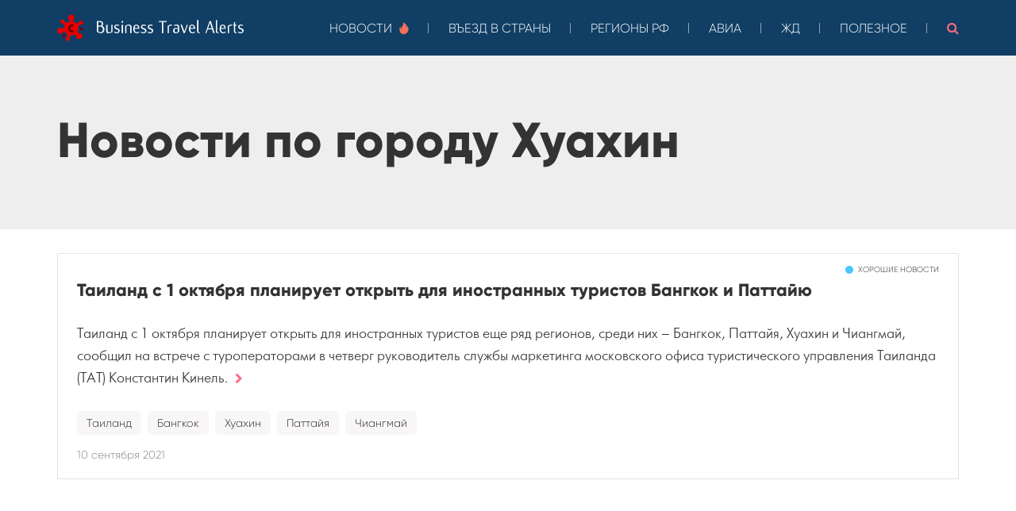

--- FILE ---
content_type: text/html; charset=UTF-8
request_url: https://alert.starliner.ru/news-by?city_id=15081
body_size: 4541
content:
<!DOCTYPE html>
<html prefix="og: http://ogp.me/ns#">
    <head>
        <title>Business Travel Alerts - Новости по городу Хуахин </title>

<meta charset="utf-8">
<meta http-equiv="X-UA-Compatible" content="IE=edge"/>
<meta name="title" content="Business Travel Alerts - Новости по городу Хуахин ">
<meta name="description" content="Актуальные новости бизнес-туризма по выбранной категории">

<meta name="viewport" content="width=device-width, initial-scale=1.0">
<meta name="generator" content="Starliner">
<meta name="author" content="Starliner">
<link rel="apple-touch-icon" sizes="180x180" href="https://alert.starliner.ru/themes/Coronavirus/assets/images/logos/logo-180.png"/>
<meta name="mobile-web-app-capable" content="yes"/>
<meta name="apple-mobile-web-app-status-bar-style" content="#700000">
<meta name="theme-color" content="#700000"/>
<meta name="apple-mobile-web-app-title" content="Business Travel Alerts"/>
<meta name="application-name" content="Business Travel Alerts">
<meta name="msapplication-starturl" content="/">
<meta name="msapplication-TileColor" content="#ffffff">
<meta name="msapplication-TileImage" content="https://alert.starliner.ru/themes/Coronavirus/assets/images/logos/logo-144.png">
<meta name="msapplication-config" content="ieconfig.xml"/>
<meta name="yandex-verification" content="ed98a48fd1facdd6"/>

<link rel="manifest" type="application/manifest+json" href="/manifest.webmanifest"/>
<link rel="icon" sizes="32x32" href="https://alert.starliner.ru/themes/Coronavirus/assets/images/logos/logo-32.png">
<link rel="icon" sizes="48x48" href="https://alert.starliner.ru/themes/Coronavirus/assets/images/logos/logo-48.png">
<link rel="icon" sizes="128x128" href="https://alert.starliner.ru/themes/Coronavirus/assets/images/logos/logo-128.png"/>
<link rel="icon" sizes="192x192" href="https://alert.starliner.ru/themes/Coronavirus/assets/images/logos/logo-192.png"/>
<link rel="shortcut icon" sizes="196x196" href="https://alert.starliner.ru/themes/Coronavirus/assets/images/logos/logo-196.png">

<meta property="og:type" content="website"/>
<meta property="og:url" content="https://alert.starliner.ru/"/>
<meta property="og:locale" content="ru_RU"/>
<meta property="og:title" content="Business Travel Alerts - Новости по городу Хуахин "/>
<meta property="og:description" content="Актуальные новости бизнес-туризма по выбранной категории"/>
<meta property="og:image" content="https://alert.starliner.ru/themes/Coronavirus/assets/images/og-preview-new.png"/>
<meta property="og:image:width" content="1600"/>
<meta property="og:image:height" content="800"/>

<meta name="twitter:card" content="summary_large_image"/>
<meta property="twitter:title" content="Business Travel Alerts - Новости по городу Хуахин "/>
<meta property="twitter:description" content="Актуальные новости бизнес-туризма по выбранной категории"/>
<meta property="twitter:image" content="https://alert.starliner.ru/themes/Coronavirus/assets/images/og-preview-new.png"/>

<link href="https://alert.starliner.ru/combine/a06ea0132c9155c96566e6a741694ab4-1730236421" rel="stylesheet">
<link rel="stylesheet" href="https://alert.starliner.ru/plugins/lynxsolutions/scrolltop/assets/css/default.css">
<link rel="stylesheet" href="https://alert.starliner.ru/plugins/lynxsolutions/scrolltop/assets/css/scroll_top_lnx.css">
<!-- Global site tag (gtag.js) - Google Analytics -->
<script async src="https://www.googletagmanager.com/gtag/js?id=UA-19666931-12"></script>
<script>
  window.dataLayer = window.dataLayer || [];
  function gtag(){dataLayer.push(arguments);}
  gtag('js', new Date());

  gtag('config', 'UA-19666931-12');
</script><!-- Yandex.Metrika counter -->
<script type="text/javascript" >
   (function(m,e,t,r,i,k,a){m[i]=m[i]||function(){(m[i].a=m[i].a||[]).push(arguments)};
   m[i].l=1*new Date();k=e.createElement(t),a=e.getElementsByTagName(t)[0],k.async=1,k.src=r,a.parentNode.insertBefore(k,a)})
   (window, document, "script", "https://mc.yandex.ru/metrika/tag.js", "ym");

   ym(62777029, "init", {
        clickmap:true,
        trackLinks:true,
        accurateTrackBounce:true,
        webvisor:true
   });
</script>
<noscript><div><img src="https://mc.yandex.ru/watch/62777029" style="position:absolute; left:-9999px;" alt="" /></div></noscript>
<!-- /Yandex.Metrika counter -->    </head>
    <body>

        <!-- Header -->
        <header id="layout-header">
            <!-- Nav -->
<nav id="layout-nav" class="navbar navbar-inverse navbar-fixed-top navbar-autohide" role="navigation">
    <div class="container-custom">
        <div class="navbar-header">
            <button type="button" class="navbar-toggle" data-toggle="collapse" data-target=".navbar-main-collapse">
                <span class="icon-bar"></span>
                <span class="icon-bar"></span>
                <span class="icon-bar"></span>
            </button>
            <a class="navbar-brand" href="/">
                <img src="https://alert.starliner.ru/themes/Coronavirus/assets/images/brand-img.svg" alt="Business Travel Alerts" class="navbar-brand__img"/>
            </a>
        </div>
        <div class="collapse navbar-collapse navbar-main-collapse">
            <ul class="nav navbar-nav">
                <li class="">
                    <a href="/news">Новости <img src="https://alert.starliner.ru/themes/Coronavirus/assets/images/fire.svg" alt="" width="12"
                                                 height="15"/></a></li>
                <li class=""><a href="/countries">Въезд в
                    страны</a></li>
                <li class=""><a href="/category/regiony-rf">Регионы
                    РФ</a></li>
                <li class=""><a href="/avia">Авиа</a></li>
                <li class=""><a href="/train">ЖД</a></li>
                <li class=""><a href="/links">Полезное</a></li>
                <li>
                    <form class="navbar-search-form" action="/search?q=" method="get">
                        <input class="navbar-search-input" name="q" type="text" placeholder="Поиск"
                               autocomplete="off" autofocus>
                    </form>
                    <a role="button" id="site-search"><i class="icon-search"></i></a>
                </li>

            </ul>
        </div>
    </div>
</nav>        </header>

        <!-- Content -->
        <section id="layout-content">
            <div class="jumbotron">
                <div class="container-custom">
                    <h1>Новости по городу Хуахин</h1>
                </div>
            </div>
            <div class="container-custom">
                <div class="post-list">

            <div class="post-item">
    <div class="post-item__container">
        <div class="post-item__positive">Хорошие новости</div>        <h3 class="post-item__title"><a href="/post/tailand-s-1-oktyabrya-planiruet-otkryt-dlya-inostrannykh-turistov-bangkok-i-pattayyu">Таиланд с 1 октября планирует открыть для иностранных туристов Бангкок и Паттайю</a></h3>

        
        <div class="post-item__introductory post-item__preview">
            <div class="post-item__preview-content">
                                <p>Таиланд с 1 октября планирует открыть для иностранных туристов еще ряд регионов, среди них – Бангкок, Паттайя, Хуахин и Чиангмай, сообщил на встрече с туроператорами в четверг руководитель службы маркетинга московского офиса туристического управления Таиланда (ТАТ) Константин Кинель.</p>
                            </div>
            <a class="post-item__preview-more" href="/post/tailand-s-1-oktyabrya-planiruet-otkryt-dlya-inostrannykh-turistov-bangkok-i-pattayyu" title="Читать далее"><i class="icon-chevron-right"></i></a>
        </div>
        <div class="post-item__tags">
            <a class="post-item__tag" href="/news-by?country_id=212">Таиланд</a>
        
    
            <a class="post-item__tag" href="/news-by?city_id=2695">Бангкок</a>
                <a class="post-item__tag" href="/news-by?city_id=15081">Хуахин</a>
                <a class="post-item__tag" href="/news-by?city_id=25753">Паттайя</a>
                <a class="post-item__tag" href="/news-by?city_id=314561">Чиангмай</a>
        
    
            </div>        <div class="post-item__date">10 сентября 2021</div>
    </div>
</div>    
</div>
            </div>
        </section>

        <!-- Footer -->
        <footer id="layout-footer">
            <div id="footer" class="footer">
    <div class="footer__slogan">
        Жизнь диктует новые условия.<br />
        Но вместе мы справимся!
    </div>
    <div class="footer__contacts">
        <div class="footer__contacts-item">
            <a href="tel:88003027717" class="footer__contacts-link footer__contacts-link_mail">
                <i class="icon-phone"></i>
                8 800 302 77 17
            </a>
        </div>
        <div class="footer__contacts-item">
            <a href="mailto:&#115;&#x65;r&#118;&#x69;&#x63;&#x65;&#64;&#x73;t&#x61;r&#x6c;&#x69;&#x6e;&#x65;r.&#x72;u" class="footer__contacts-link footer__contacts-link_phone">
                <i class="icon-envelope-alt"></i>
                <strong>service</strong>@starliner.ru
            </a>
        </div>
        <div class="footer__contacts-item">
            <a href="https://t.me/alert_travel_news" class="footer__contacts-link footer__contacts-link_phone">
                <img src="https://alert.starliner.ru/themes/Coronavirus/assets/images/telegram_icon.svg" alt="" />
                @alert_travel_news
            </a>
        </div>
    </div>
    <div class="footer__brand">
        <a href="https://www.starliner.ru/?utm_source=business_travel_alerts_nexta" class="footer__brand-link">
            <img src="https://alert.starliner.ru/themes/Coronavirus/assets/images/starliner-logo.svg" alt="Starliner" />
        </a>
    </div>
</div>        </footer>
        <a class="lnxScrollToTop" id="lnxScrollToTop">
	<i class="alertScrollToTopArrow" id="lnxScrollToTopArrow"></i>
</a>

<script>
(function(){
	var mainObject = document.getElementById('lnxScrollToTop');
	var arrowObject = document.getElementById('lnxScrollToTopArrow'); 

	var op = 0.1;
	var isVisible = false;
	var timer;
	window.onscroll = function (e) {
		var scrollTop = document.documentElement.scrollTop || document.body.scrollTop;
		if (scrollTop > 200) {
			if (!isVisible) {
				fadeIn(mainObject);
				isVisible = true;
			}
		} else {
			if (isVisible) {
				fadeOut(mainObject);
				isVisible = false;
			}
		}
	};

	mainObject.onclick = clicked;
	function clicked (event) {
		var element = (document.documentElement.scrollTop) ? document.documentElement : document.body;
		scrollTo(element, 0, 300);
		event.preventDefault();
	}

	function scrollTo(element, to, duration) {
		var start = element.scrollTop,
			change = to - start,
			currentTime = 0,
			increment = 20;
			
		var animateScroll = function(){        
			currentTime += increment;
			var val = Math.easeInOutQuad(currentTime, start, change, duration);
			element.scrollTop = val;
			if(currentTime < duration) {
				setTimeout(animateScroll, increment);
			}
		};
		animateScroll();
	}

	function fadeOut(element) {
		clearInterval(timer)
		timer = setInterval(function () {
			if (op <= 0.1){
				clearInterval(timer);
				op = 0.1;
				element.style.display = 'none';
			}
			element.style.opacity = op.toFixed(2);
			element.style.filter = 'alpha(opacity=' + op * 100 + ")";
			op -= op * 0.2;
		}, 25);
	}

	function fadeIn(element) {
		element.style.display = 'block';
		clearInterval(timer)
		timer = setInterval(function () {
			if (op >= 1){
				clearInterval(timer);
				op = 1;
			}
			element.style.opacity = op.toFixed(2);
			element.style.filter = 'alpha(opacity=' + op * 100 + ")";
			op += op * 0.2;
		}, 25);
	}

	//t = current time
	//b = start value
	//c = change in value
	//d = duration
	Math.easeInOutQuad = function (t, b, c, d) {
		t /= d/2;
		if (t < 1) return c/2*t*t + b;
		t--;
		return -c/2 * (t*(t-2) - 1) + b;
	};
})();
</script>

		

<style>
	.lnxScrollToTop {
		background: #FFF;
		width: 50px;
		height: 50px;
		line-height: 50px;
		bottom: 7%;
		right: 2%;
	}
	.lnxScrollToTop:hover {
		background: #E6E6E6;
	}
	.alertScrollToTopArrow {
		color: #000;
		font-size: 33.33px;
	}
	.lnxScrollToTop:hover .alertScrollToTopArrow {
		color: #2E2E2E;
	}
</style>
        <!-- Scripts -->
        <script src="https://alert.starliner.ru/themes/Coronavirus/assets/vendor/jquery.js"></script>
        <script src="https://alert.starliner.ru/themes/Coronavirus/assets/vendor/bootstrap.js"></script>
        <script src="https://alert.starliner.ru/themes/Coronavirus/assets/javascript/app.js"></script>
        <script src="/modules/system/assets/js/framework.combined-min.js"></script>
<link rel="stylesheet" property="stylesheet" href="/modules/system/assets/css/framework.extras-min.css">
        
    </body>
</html>

--- FILE ---
content_type: image/svg+xml
request_url: https://alert.starliner.ru/themes/Coronavirus/assets/images/brand-img.svg
body_size: 5372
content:
<svg xmlns="http://www.w3.org/2000/svg" width="185.392" height="16.053" viewBox="0 0 185.392 16.053"><defs><style>.a{fill:#fff;}</style></defs><path class="a" d="M11.14-5.316A4.26,4.26,0,0,0,8.129-9.573,2.658,2.658,0,0,0,9.555-12a3.2,3.2,0,0,0-3.487-3.215H1.608V-2.667A6.983,6.983,0,0,0,6.793-.833,4.624,4.624,0,0,0,11.14-5.316ZM7.88-12.064c0,.974-.521,2.264-1.721,2.264l-2.921.023.023-4.3h2.6A2.113,2.113,0,0,1,7.88-12.064ZM9.261-5.249a3.257,3.257,0,0,1-2.83,3.306A4.531,4.531,0,0,1,3.238-3.03l.023-5.683H5.933A3.237,3.237,0,0,1,9.238-5.226Zm4.053-5.3v6.928A2.959,2.959,0,0,0,16.529-.765,8.22,8.22,0,0,0,21.465-2.4v-8.536H19.812v8.31a4.411,4.411,0,0,1-2.242.792,2.3,2.3,0,0,1-2.559-2.355v-6.928ZM26.537-.675c1.9,0,3.917-1,3.94-3.125a2.324,2.324,0,0,0-.951-1.925,7.164,7.164,0,0,0-1.766-.883c-.634-.249-1.313-.521-1.811-.747a1.176,1.176,0,0,1-.86-1.109c.023-1.064,1.064-1.562,2.015-1.562a4.543,4.543,0,0,1,2.174.657l.611-.974a5.959,5.959,0,0,0-2.876-.838c-1.766,0-3.464,1.042-3.464,2.943A2.149,2.149,0,0,0,24.5-6.358a6.391,6.391,0,0,0,1.766.86c.317.091.634.226.928.34.747.294,1.63.589,1.653,1.562.045,1.245-1.245,1.743-2.332,1.743a4.645,4.645,0,0,1-2.559-.883l-.589.951A5.377,5.377,0,0,0,26.537-.675Zm6.408-.272h1.63V-11.113l-1.63.543Zm-.272-13.359a1.063,1.063,0,0,0,1.064,1.064,1.068,1.068,0,0,0,1.087-1.064,1.068,1.068,0,0,0-1.064-1.087,1.068,1.068,0,0,0-1.087,1.064ZM45.352-.947V-8.532A2.632,2.632,0,0,0,43.088-11a6.267,6.267,0,0,0-3.1.181A7.447,7.447,0,0,0,37.36-9.46V-.947h1.653v-8.31a4.326,4.326,0,0,1,2.242-.77A2.2,2.2,0,0,1,43.7-7.694V-.947Zm10.053-.906-.385-.792a6.281,6.281,0,0,1-2.785.815c-1.857.068-3.17-1.676-2.989-4.257h6.068c-.045-3.057-1.064-4.959-3.826-4.959-2.9,0-3.962,2.694-3.985,5.3a5.5,5.5,0,0,0,1.743,4.166,5,5,0,0,0,4.46.566A6.6,6.6,0,0,0,55.405-1.852ZM53.639-7.06H49.292c.113-1.426.679-2.966,2.264-2.966,1.472,0,2.106,1.54,2.106,2.989ZM60.318-.675c1.9,0,3.917-1,3.94-3.125a2.324,2.324,0,0,0-.951-1.925,7.164,7.164,0,0,0-1.766-.883c-.634-.249-1.313-.521-1.811-.747a1.176,1.176,0,0,1-.86-1.109c.023-1.064,1.064-1.562,2.015-1.562a4.543,4.543,0,0,1,2.174.657l.611-.974a5.959,5.959,0,0,0-2.876-.838c-1.766,0-3.464,1.042-3.464,2.943a2.149,2.149,0,0,0,.951,1.879,6.39,6.39,0,0,0,1.766.86c.317.091.634.226.928.34.747.294,1.63.589,1.653,1.562.045,1.245-1.245,1.743-2.332,1.743a4.645,4.645,0,0,1-2.559-.883l-.589.951A5.377,5.377,0,0,0,60.318-.675Zm8.513,0c1.9,0,3.917-1,3.94-3.125a2.324,2.324,0,0,0-.951-1.925,7.164,7.164,0,0,0-1.766-.883c-.634-.249-1.313-.521-1.811-.747a1.176,1.176,0,0,1-.86-1.109c.023-1.064,1.064-1.562,2.015-1.562a4.543,4.543,0,0,1,2.174.657l.611-.974a5.959,5.959,0,0,0-2.876-.838c-1.766,0-3.464,1.042-3.464,2.943a2.149,2.149,0,0,0,.951,1.879,6.391,6.391,0,0,0,1.766.86c.317.091.634.226.928.34.747.294,1.63.589,1.653,1.562.045,1.245-1.245,1.743-2.332,1.743a4.645,4.645,0,0,1-2.559-.883l-.589.951A5.377,5.377,0,0,0,68.832-.675ZM89.685-14.1v-1.132l-9.6.023L79.564-14.1h4.257V-.947H85.5V-14.1Zm5.366,4.234a5.4,5.4,0,0,1,.928.136c.181-.408.453-.928.657-1.336a5.857,5.857,0,0,0-3.328.34,5.623,5.623,0,0,0-2.355,1.54V-.947h1.653V-8.962a3.576,3.576,0,0,1,2.423-.906Zm10.483,7.4V-8.192a3.07,3.07,0,0,0-3.283-2.921,6.489,6.489,0,0,0-3.442.86l.408.951a5.282,5.282,0,0,1,2.6-.7,2.032,2.032,0,0,1,2.151,1.9v.974h-2.694a3.116,3.116,0,0,0-3.419,3.079,3.242,3.242,0,0,0,3.215,3.283A6.156,6.156,0,0,0,105.534-2.464Zm-1.608-.226a3.163,3.163,0,0,1-2.128.815,2.261,2.261,0,0,1-2.264-2.219,1.987,1.987,0,0,1,2.219-1.97c.815-.023,1.653-.023,2.174-.023ZM112.8-1.173l3.577-9.487-1.019-.5-3.147,8.2-3.464-8.332-1.517.634,4.1,9.962Zm12.929-.679-.385-.792a6.281,6.281,0,0,1-2.785.815c-1.857.068-3.17-1.676-2.989-4.257h6.068c-.045-3.057-1.064-4.959-3.826-4.959-2.9,0-3.962,2.694-3.985,5.3a5.5,5.5,0,0,0,1.743,4.166,5,5,0,0,0,4.46.566A6.6,6.6,0,0,0,125.731-1.852ZM123.965-7.06h-4.347c.113-1.426.679-2.966,2.264-2.966,1.472,0,2.106,1.54,2.106,2.989Zm7.744,6.272v-.86c-1.155-.045-1.857-.362-1.857-1.676v-13.4l-1.608.521V-3.279C128.244-1.581,129.512-.584,131.708-.788ZM148.6-.947h1.766l-4.891-14.559-1.608.521L138.7-.947h1.245l1.63-4.438h5.5Zm-4.121-12.272,2.264,6.77h-4.755ZM155.369-.788v-.86c-1.155-.045-1.857-.362-1.857-1.676v-13.4l-1.608.521V-3.279C151.905-1.581,153.173-.584,155.369-.788Zm9.1-1.064-.385-.792a6.281,6.281,0,0,1-2.785.815c-1.857.068-3.17-1.676-2.989-4.257h6.068c-.045-3.057-1.064-4.959-3.826-4.959-2.9,0-3.962,2.694-3.985,5.3a5.5,5.5,0,0,0,1.743,4.166,5,5,0,0,0,4.46.566A6.6,6.6,0,0,0,164.471-1.852ZM162.705-7.06h-4.347c.113-1.426.679-2.966,2.264-2.966,1.472,0,2.106,1.54,2.106,2.989Zm8.242-2.808a5.4,5.4,0,0,1,.928.136c.181-.408.453-.928.657-1.336a5.857,5.857,0,0,0-3.328.34,5.623,5.623,0,0,0-2.355,1.54V-.947H168.5V-8.962a3.576,3.576,0,0,1,2.423-.906Zm3.691.068v6.5c0,1.7,1.313,2.694,3.509,2.491v-.86c-1.155-.045-1.857-.362-1.857-1.676V-9.8h1.857v-1.064H176.29v-3.351l-1.653.589v2.762h-1.132V-9.8ZM183.06-.675c1.9,0,3.917-1,3.94-3.125a2.324,2.324,0,0,0-.951-1.925,7.164,7.164,0,0,0-1.766-.883c-.634-.249-1.313-.521-1.811-.747a1.176,1.176,0,0,1-.86-1.109c.023-1.064,1.064-1.562,2.015-1.562a4.543,4.543,0,0,1,2.174.657l.611-.974a5.959,5.959,0,0,0-2.876-.838c-1.766,0-3.464,1.042-3.464,2.943a2.149,2.149,0,0,0,.951,1.879,6.39,6.39,0,0,0,1.766.86c.317.091.634.226.928.34.747.294,1.63.589,1.653,1.562.045,1.245-1.245,1.743-2.332,1.743a4.645,4.645,0,0,1-2.559-.883l-.589.951A5.377,5.377,0,0,0,183.06-.675Z" transform="translate(-1.608 16.728)"/></svg>